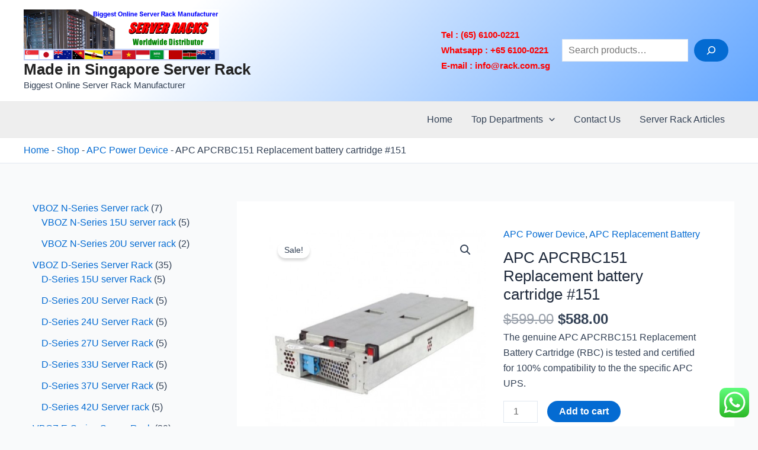

--- FILE ---
content_type: text/html; charset=utf-8
request_url: https://www.google.com/recaptcha/api2/anchor?ar=1&k=6LdFoEskAAAAAHSpOdPLZJrfxfrvb5GxN99mZRdf&co=aHR0cHM6Ly9yYWNrLmNvbS5zZzo0NDM.&hl=en&v=PoyoqOPhxBO7pBk68S4YbpHZ&theme=light&size=normal&anchor-ms=20000&execute-ms=30000&cb=x8k8bvximqd4
body_size: 49365
content:
<!DOCTYPE HTML><html dir="ltr" lang="en"><head><meta http-equiv="Content-Type" content="text/html; charset=UTF-8">
<meta http-equiv="X-UA-Compatible" content="IE=edge">
<title>reCAPTCHA</title>
<style type="text/css">
/* cyrillic-ext */
@font-face {
  font-family: 'Roboto';
  font-style: normal;
  font-weight: 400;
  font-stretch: 100%;
  src: url(//fonts.gstatic.com/s/roboto/v48/KFO7CnqEu92Fr1ME7kSn66aGLdTylUAMa3GUBHMdazTgWw.woff2) format('woff2');
  unicode-range: U+0460-052F, U+1C80-1C8A, U+20B4, U+2DE0-2DFF, U+A640-A69F, U+FE2E-FE2F;
}
/* cyrillic */
@font-face {
  font-family: 'Roboto';
  font-style: normal;
  font-weight: 400;
  font-stretch: 100%;
  src: url(//fonts.gstatic.com/s/roboto/v48/KFO7CnqEu92Fr1ME7kSn66aGLdTylUAMa3iUBHMdazTgWw.woff2) format('woff2');
  unicode-range: U+0301, U+0400-045F, U+0490-0491, U+04B0-04B1, U+2116;
}
/* greek-ext */
@font-face {
  font-family: 'Roboto';
  font-style: normal;
  font-weight: 400;
  font-stretch: 100%;
  src: url(//fonts.gstatic.com/s/roboto/v48/KFO7CnqEu92Fr1ME7kSn66aGLdTylUAMa3CUBHMdazTgWw.woff2) format('woff2');
  unicode-range: U+1F00-1FFF;
}
/* greek */
@font-face {
  font-family: 'Roboto';
  font-style: normal;
  font-weight: 400;
  font-stretch: 100%;
  src: url(//fonts.gstatic.com/s/roboto/v48/KFO7CnqEu92Fr1ME7kSn66aGLdTylUAMa3-UBHMdazTgWw.woff2) format('woff2');
  unicode-range: U+0370-0377, U+037A-037F, U+0384-038A, U+038C, U+038E-03A1, U+03A3-03FF;
}
/* math */
@font-face {
  font-family: 'Roboto';
  font-style: normal;
  font-weight: 400;
  font-stretch: 100%;
  src: url(//fonts.gstatic.com/s/roboto/v48/KFO7CnqEu92Fr1ME7kSn66aGLdTylUAMawCUBHMdazTgWw.woff2) format('woff2');
  unicode-range: U+0302-0303, U+0305, U+0307-0308, U+0310, U+0312, U+0315, U+031A, U+0326-0327, U+032C, U+032F-0330, U+0332-0333, U+0338, U+033A, U+0346, U+034D, U+0391-03A1, U+03A3-03A9, U+03B1-03C9, U+03D1, U+03D5-03D6, U+03F0-03F1, U+03F4-03F5, U+2016-2017, U+2034-2038, U+203C, U+2040, U+2043, U+2047, U+2050, U+2057, U+205F, U+2070-2071, U+2074-208E, U+2090-209C, U+20D0-20DC, U+20E1, U+20E5-20EF, U+2100-2112, U+2114-2115, U+2117-2121, U+2123-214F, U+2190, U+2192, U+2194-21AE, U+21B0-21E5, U+21F1-21F2, U+21F4-2211, U+2213-2214, U+2216-22FF, U+2308-230B, U+2310, U+2319, U+231C-2321, U+2336-237A, U+237C, U+2395, U+239B-23B7, U+23D0, U+23DC-23E1, U+2474-2475, U+25AF, U+25B3, U+25B7, U+25BD, U+25C1, U+25CA, U+25CC, U+25FB, U+266D-266F, U+27C0-27FF, U+2900-2AFF, U+2B0E-2B11, U+2B30-2B4C, U+2BFE, U+3030, U+FF5B, U+FF5D, U+1D400-1D7FF, U+1EE00-1EEFF;
}
/* symbols */
@font-face {
  font-family: 'Roboto';
  font-style: normal;
  font-weight: 400;
  font-stretch: 100%;
  src: url(//fonts.gstatic.com/s/roboto/v48/KFO7CnqEu92Fr1ME7kSn66aGLdTylUAMaxKUBHMdazTgWw.woff2) format('woff2');
  unicode-range: U+0001-000C, U+000E-001F, U+007F-009F, U+20DD-20E0, U+20E2-20E4, U+2150-218F, U+2190, U+2192, U+2194-2199, U+21AF, U+21E6-21F0, U+21F3, U+2218-2219, U+2299, U+22C4-22C6, U+2300-243F, U+2440-244A, U+2460-24FF, U+25A0-27BF, U+2800-28FF, U+2921-2922, U+2981, U+29BF, U+29EB, U+2B00-2BFF, U+4DC0-4DFF, U+FFF9-FFFB, U+10140-1018E, U+10190-1019C, U+101A0, U+101D0-101FD, U+102E0-102FB, U+10E60-10E7E, U+1D2C0-1D2D3, U+1D2E0-1D37F, U+1F000-1F0FF, U+1F100-1F1AD, U+1F1E6-1F1FF, U+1F30D-1F30F, U+1F315, U+1F31C, U+1F31E, U+1F320-1F32C, U+1F336, U+1F378, U+1F37D, U+1F382, U+1F393-1F39F, U+1F3A7-1F3A8, U+1F3AC-1F3AF, U+1F3C2, U+1F3C4-1F3C6, U+1F3CA-1F3CE, U+1F3D4-1F3E0, U+1F3ED, U+1F3F1-1F3F3, U+1F3F5-1F3F7, U+1F408, U+1F415, U+1F41F, U+1F426, U+1F43F, U+1F441-1F442, U+1F444, U+1F446-1F449, U+1F44C-1F44E, U+1F453, U+1F46A, U+1F47D, U+1F4A3, U+1F4B0, U+1F4B3, U+1F4B9, U+1F4BB, U+1F4BF, U+1F4C8-1F4CB, U+1F4D6, U+1F4DA, U+1F4DF, U+1F4E3-1F4E6, U+1F4EA-1F4ED, U+1F4F7, U+1F4F9-1F4FB, U+1F4FD-1F4FE, U+1F503, U+1F507-1F50B, U+1F50D, U+1F512-1F513, U+1F53E-1F54A, U+1F54F-1F5FA, U+1F610, U+1F650-1F67F, U+1F687, U+1F68D, U+1F691, U+1F694, U+1F698, U+1F6AD, U+1F6B2, U+1F6B9-1F6BA, U+1F6BC, U+1F6C6-1F6CF, U+1F6D3-1F6D7, U+1F6E0-1F6EA, U+1F6F0-1F6F3, U+1F6F7-1F6FC, U+1F700-1F7FF, U+1F800-1F80B, U+1F810-1F847, U+1F850-1F859, U+1F860-1F887, U+1F890-1F8AD, U+1F8B0-1F8BB, U+1F8C0-1F8C1, U+1F900-1F90B, U+1F93B, U+1F946, U+1F984, U+1F996, U+1F9E9, U+1FA00-1FA6F, U+1FA70-1FA7C, U+1FA80-1FA89, U+1FA8F-1FAC6, U+1FACE-1FADC, U+1FADF-1FAE9, U+1FAF0-1FAF8, U+1FB00-1FBFF;
}
/* vietnamese */
@font-face {
  font-family: 'Roboto';
  font-style: normal;
  font-weight: 400;
  font-stretch: 100%;
  src: url(//fonts.gstatic.com/s/roboto/v48/KFO7CnqEu92Fr1ME7kSn66aGLdTylUAMa3OUBHMdazTgWw.woff2) format('woff2');
  unicode-range: U+0102-0103, U+0110-0111, U+0128-0129, U+0168-0169, U+01A0-01A1, U+01AF-01B0, U+0300-0301, U+0303-0304, U+0308-0309, U+0323, U+0329, U+1EA0-1EF9, U+20AB;
}
/* latin-ext */
@font-face {
  font-family: 'Roboto';
  font-style: normal;
  font-weight: 400;
  font-stretch: 100%;
  src: url(//fonts.gstatic.com/s/roboto/v48/KFO7CnqEu92Fr1ME7kSn66aGLdTylUAMa3KUBHMdazTgWw.woff2) format('woff2');
  unicode-range: U+0100-02BA, U+02BD-02C5, U+02C7-02CC, U+02CE-02D7, U+02DD-02FF, U+0304, U+0308, U+0329, U+1D00-1DBF, U+1E00-1E9F, U+1EF2-1EFF, U+2020, U+20A0-20AB, U+20AD-20C0, U+2113, U+2C60-2C7F, U+A720-A7FF;
}
/* latin */
@font-face {
  font-family: 'Roboto';
  font-style: normal;
  font-weight: 400;
  font-stretch: 100%;
  src: url(//fonts.gstatic.com/s/roboto/v48/KFO7CnqEu92Fr1ME7kSn66aGLdTylUAMa3yUBHMdazQ.woff2) format('woff2');
  unicode-range: U+0000-00FF, U+0131, U+0152-0153, U+02BB-02BC, U+02C6, U+02DA, U+02DC, U+0304, U+0308, U+0329, U+2000-206F, U+20AC, U+2122, U+2191, U+2193, U+2212, U+2215, U+FEFF, U+FFFD;
}
/* cyrillic-ext */
@font-face {
  font-family: 'Roboto';
  font-style: normal;
  font-weight: 500;
  font-stretch: 100%;
  src: url(//fonts.gstatic.com/s/roboto/v48/KFO7CnqEu92Fr1ME7kSn66aGLdTylUAMa3GUBHMdazTgWw.woff2) format('woff2');
  unicode-range: U+0460-052F, U+1C80-1C8A, U+20B4, U+2DE0-2DFF, U+A640-A69F, U+FE2E-FE2F;
}
/* cyrillic */
@font-face {
  font-family: 'Roboto';
  font-style: normal;
  font-weight: 500;
  font-stretch: 100%;
  src: url(//fonts.gstatic.com/s/roboto/v48/KFO7CnqEu92Fr1ME7kSn66aGLdTylUAMa3iUBHMdazTgWw.woff2) format('woff2');
  unicode-range: U+0301, U+0400-045F, U+0490-0491, U+04B0-04B1, U+2116;
}
/* greek-ext */
@font-face {
  font-family: 'Roboto';
  font-style: normal;
  font-weight: 500;
  font-stretch: 100%;
  src: url(//fonts.gstatic.com/s/roboto/v48/KFO7CnqEu92Fr1ME7kSn66aGLdTylUAMa3CUBHMdazTgWw.woff2) format('woff2');
  unicode-range: U+1F00-1FFF;
}
/* greek */
@font-face {
  font-family: 'Roboto';
  font-style: normal;
  font-weight: 500;
  font-stretch: 100%;
  src: url(//fonts.gstatic.com/s/roboto/v48/KFO7CnqEu92Fr1ME7kSn66aGLdTylUAMa3-UBHMdazTgWw.woff2) format('woff2');
  unicode-range: U+0370-0377, U+037A-037F, U+0384-038A, U+038C, U+038E-03A1, U+03A3-03FF;
}
/* math */
@font-face {
  font-family: 'Roboto';
  font-style: normal;
  font-weight: 500;
  font-stretch: 100%;
  src: url(//fonts.gstatic.com/s/roboto/v48/KFO7CnqEu92Fr1ME7kSn66aGLdTylUAMawCUBHMdazTgWw.woff2) format('woff2');
  unicode-range: U+0302-0303, U+0305, U+0307-0308, U+0310, U+0312, U+0315, U+031A, U+0326-0327, U+032C, U+032F-0330, U+0332-0333, U+0338, U+033A, U+0346, U+034D, U+0391-03A1, U+03A3-03A9, U+03B1-03C9, U+03D1, U+03D5-03D6, U+03F0-03F1, U+03F4-03F5, U+2016-2017, U+2034-2038, U+203C, U+2040, U+2043, U+2047, U+2050, U+2057, U+205F, U+2070-2071, U+2074-208E, U+2090-209C, U+20D0-20DC, U+20E1, U+20E5-20EF, U+2100-2112, U+2114-2115, U+2117-2121, U+2123-214F, U+2190, U+2192, U+2194-21AE, U+21B0-21E5, U+21F1-21F2, U+21F4-2211, U+2213-2214, U+2216-22FF, U+2308-230B, U+2310, U+2319, U+231C-2321, U+2336-237A, U+237C, U+2395, U+239B-23B7, U+23D0, U+23DC-23E1, U+2474-2475, U+25AF, U+25B3, U+25B7, U+25BD, U+25C1, U+25CA, U+25CC, U+25FB, U+266D-266F, U+27C0-27FF, U+2900-2AFF, U+2B0E-2B11, U+2B30-2B4C, U+2BFE, U+3030, U+FF5B, U+FF5D, U+1D400-1D7FF, U+1EE00-1EEFF;
}
/* symbols */
@font-face {
  font-family: 'Roboto';
  font-style: normal;
  font-weight: 500;
  font-stretch: 100%;
  src: url(//fonts.gstatic.com/s/roboto/v48/KFO7CnqEu92Fr1ME7kSn66aGLdTylUAMaxKUBHMdazTgWw.woff2) format('woff2');
  unicode-range: U+0001-000C, U+000E-001F, U+007F-009F, U+20DD-20E0, U+20E2-20E4, U+2150-218F, U+2190, U+2192, U+2194-2199, U+21AF, U+21E6-21F0, U+21F3, U+2218-2219, U+2299, U+22C4-22C6, U+2300-243F, U+2440-244A, U+2460-24FF, U+25A0-27BF, U+2800-28FF, U+2921-2922, U+2981, U+29BF, U+29EB, U+2B00-2BFF, U+4DC0-4DFF, U+FFF9-FFFB, U+10140-1018E, U+10190-1019C, U+101A0, U+101D0-101FD, U+102E0-102FB, U+10E60-10E7E, U+1D2C0-1D2D3, U+1D2E0-1D37F, U+1F000-1F0FF, U+1F100-1F1AD, U+1F1E6-1F1FF, U+1F30D-1F30F, U+1F315, U+1F31C, U+1F31E, U+1F320-1F32C, U+1F336, U+1F378, U+1F37D, U+1F382, U+1F393-1F39F, U+1F3A7-1F3A8, U+1F3AC-1F3AF, U+1F3C2, U+1F3C4-1F3C6, U+1F3CA-1F3CE, U+1F3D4-1F3E0, U+1F3ED, U+1F3F1-1F3F3, U+1F3F5-1F3F7, U+1F408, U+1F415, U+1F41F, U+1F426, U+1F43F, U+1F441-1F442, U+1F444, U+1F446-1F449, U+1F44C-1F44E, U+1F453, U+1F46A, U+1F47D, U+1F4A3, U+1F4B0, U+1F4B3, U+1F4B9, U+1F4BB, U+1F4BF, U+1F4C8-1F4CB, U+1F4D6, U+1F4DA, U+1F4DF, U+1F4E3-1F4E6, U+1F4EA-1F4ED, U+1F4F7, U+1F4F9-1F4FB, U+1F4FD-1F4FE, U+1F503, U+1F507-1F50B, U+1F50D, U+1F512-1F513, U+1F53E-1F54A, U+1F54F-1F5FA, U+1F610, U+1F650-1F67F, U+1F687, U+1F68D, U+1F691, U+1F694, U+1F698, U+1F6AD, U+1F6B2, U+1F6B9-1F6BA, U+1F6BC, U+1F6C6-1F6CF, U+1F6D3-1F6D7, U+1F6E0-1F6EA, U+1F6F0-1F6F3, U+1F6F7-1F6FC, U+1F700-1F7FF, U+1F800-1F80B, U+1F810-1F847, U+1F850-1F859, U+1F860-1F887, U+1F890-1F8AD, U+1F8B0-1F8BB, U+1F8C0-1F8C1, U+1F900-1F90B, U+1F93B, U+1F946, U+1F984, U+1F996, U+1F9E9, U+1FA00-1FA6F, U+1FA70-1FA7C, U+1FA80-1FA89, U+1FA8F-1FAC6, U+1FACE-1FADC, U+1FADF-1FAE9, U+1FAF0-1FAF8, U+1FB00-1FBFF;
}
/* vietnamese */
@font-face {
  font-family: 'Roboto';
  font-style: normal;
  font-weight: 500;
  font-stretch: 100%;
  src: url(//fonts.gstatic.com/s/roboto/v48/KFO7CnqEu92Fr1ME7kSn66aGLdTylUAMa3OUBHMdazTgWw.woff2) format('woff2');
  unicode-range: U+0102-0103, U+0110-0111, U+0128-0129, U+0168-0169, U+01A0-01A1, U+01AF-01B0, U+0300-0301, U+0303-0304, U+0308-0309, U+0323, U+0329, U+1EA0-1EF9, U+20AB;
}
/* latin-ext */
@font-face {
  font-family: 'Roboto';
  font-style: normal;
  font-weight: 500;
  font-stretch: 100%;
  src: url(//fonts.gstatic.com/s/roboto/v48/KFO7CnqEu92Fr1ME7kSn66aGLdTylUAMa3KUBHMdazTgWw.woff2) format('woff2');
  unicode-range: U+0100-02BA, U+02BD-02C5, U+02C7-02CC, U+02CE-02D7, U+02DD-02FF, U+0304, U+0308, U+0329, U+1D00-1DBF, U+1E00-1E9F, U+1EF2-1EFF, U+2020, U+20A0-20AB, U+20AD-20C0, U+2113, U+2C60-2C7F, U+A720-A7FF;
}
/* latin */
@font-face {
  font-family: 'Roboto';
  font-style: normal;
  font-weight: 500;
  font-stretch: 100%;
  src: url(//fonts.gstatic.com/s/roboto/v48/KFO7CnqEu92Fr1ME7kSn66aGLdTylUAMa3yUBHMdazQ.woff2) format('woff2');
  unicode-range: U+0000-00FF, U+0131, U+0152-0153, U+02BB-02BC, U+02C6, U+02DA, U+02DC, U+0304, U+0308, U+0329, U+2000-206F, U+20AC, U+2122, U+2191, U+2193, U+2212, U+2215, U+FEFF, U+FFFD;
}
/* cyrillic-ext */
@font-face {
  font-family: 'Roboto';
  font-style: normal;
  font-weight: 900;
  font-stretch: 100%;
  src: url(//fonts.gstatic.com/s/roboto/v48/KFO7CnqEu92Fr1ME7kSn66aGLdTylUAMa3GUBHMdazTgWw.woff2) format('woff2');
  unicode-range: U+0460-052F, U+1C80-1C8A, U+20B4, U+2DE0-2DFF, U+A640-A69F, U+FE2E-FE2F;
}
/* cyrillic */
@font-face {
  font-family: 'Roboto';
  font-style: normal;
  font-weight: 900;
  font-stretch: 100%;
  src: url(//fonts.gstatic.com/s/roboto/v48/KFO7CnqEu92Fr1ME7kSn66aGLdTylUAMa3iUBHMdazTgWw.woff2) format('woff2');
  unicode-range: U+0301, U+0400-045F, U+0490-0491, U+04B0-04B1, U+2116;
}
/* greek-ext */
@font-face {
  font-family: 'Roboto';
  font-style: normal;
  font-weight: 900;
  font-stretch: 100%;
  src: url(//fonts.gstatic.com/s/roboto/v48/KFO7CnqEu92Fr1ME7kSn66aGLdTylUAMa3CUBHMdazTgWw.woff2) format('woff2');
  unicode-range: U+1F00-1FFF;
}
/* greek */
@font-face {
  font-family: 'Roboto';
  font-style: normal;
  font-weight: 900;
  font-stretch: 100%;
  src: url(//fonts.gstatic.com/s/roboto/v48/KFO7CnqEu92Fr1ME7kSn66aGLdTylUAMa3-UBHMdazTgWw.woff2) format('woff2');
  unicode-range: U+0370-0377, U+037A-037F, U+0384-038A, U+038C, U+038E-03A1, U+03A3-03FF;
}
/* math */
@font-face {
  font-family: 'Roboto';
  font-style: normal;
  font-weight: 900;
  font-stretch: 100%;
  src: url(//fonts.gstatic.com/s/roboto/v48/KFO7CnqEu92Fr1ME7kSn66aGLdTylUAMawCUBHMdazTgWw.woff2) format('woff2');
  unicode-range: U+0302-0303, U+0305, U+0307-0308, U+0310, U+0312, U+0315, U+031A, U+0326-0327, U+032C, U+032F-0330, U+0332-0333, U+0338, U+033A, U+0346, U+034D, U+0391-03A1, U+03A3-03A9, U+03B1-03C9, U+03D1, U+03D5-03D6, U+03F0-03F1, U+03F4-03F5, U+2016-2017, U+2034-2038, U+203C, U+2040, U+2043, U+2047, U+2050, U+2057, U+205F, U+2070-2071, U+2074-208E, U+2090-209C, U+20D0-20DC, U+20E1, U+20E5-20EF, U+2100-2112, U+2114-2115, U+2117-2121, U+2123-214F, U+2190, U+2192, U+2194-21AE, U+21B0-21E5, U+21F1-21F2, U+21F4-2211, U+2213-2214, U+2216-22FF, U+2308-230B, U+2310, U+2319, U+231C-2321, U+2336-237A, U+237C, U+2395, U+239B-23B7, U+23D0, U+23DC-23E1, U+2474-2475, U+25AF, U+25B3, U+25B7, U+25BD, U+25C1, U+25CA, U+25CC, U+25FB, U+266D-266F, U+27C0-27FF, U+2900-2AFF, U+2B0E-2B11, U+2B30-2B4C, U+2BFE, U+3030, U+FF5B, U+FF5D, U+1D400-1D7FF, U+1EE00-1EEFF;
}
/* symbols */
@font-face {
  font-family: 'Roboto';
  font-style: normal;
  font-weight: 900;
  font-stretch: 100%;
  src: url(//fonts.gstatic.com/s/roboto/v48/KFO7CnqEu92Fr1ME7kSn66aGLdTylUAMaxKUBHMdazTgWw.woff2) format('woff2');
  unicode-range: U+0001-000C, U+000E-001F, U+007F-009F, U+20DD-20E0, U+20E2-20E4, U+2150-218F, U+2190, U+2192, U+2194-2199, U+21AF, U+21E6-21F0, U+21F3, U+2218-2219, U+2299, U+22C4-22C6, U+2300-243F, U+2440-244A, U+2460-24FF, U+25A0-27BF, U+2800-28FF, U+2921-2922, U+2981, U+29BF, U+29EB, U+2B00-2BFF, U+4DC0-4DFF, U+FFF9-FFFB, U+10140-1018E, U+10190-1019C, U+101A0, U+101D0-101FD, U+102E0-102FB, U+10E60-10E7E, U+1D2C0-1D2D3, U+1D2E0-1D37F, U+1F000-1F0FF, U+1F100-1F1AD, U+1F1E6-1F1FF, U+1F30D-1F30F, U+1F315, U+1F31C, U+1F31E, U+1F320-1F32C, U+1F336, U+1F378, U+1F37D, U+1F382, U+1F393-1F39F, U+1F3A7-1F3A8, U+1F3AC-1F3AF, U+1F3C2, U+1F3C4-1F3C6, U+1F3CA-1F3CE, U+1F3D4-1F3E0, U+1F3ED, U+1F3F1-1F3F3, U+1F3F5-1F3F7, U+1F408, U+1F415, U+1F41F, U+1F426, U+1F43F, U+1F441-1F442, U+1F444, U+1F446-1F449, U+1F44C-1F44E, U+1F453, U+1F46A, U+1F47D, U+1F4A3, U+1F4B0, U+1F4B3, U+1F4B9, U+1F4BB, U+1F4BF, U+1F4C8-1F4CB, U+1F4D6, U+1F4DA, U+1F4DF, U+1F4E3-1F4E6, U+1F4EA-1F4ED, U+1F4F7, U+1F4F9-1F4FB, U+1F4FD-1F4FE, U+1F503, U+1F507-1F50B, U+1F50D, U+1F512-1F513, U+1F53E-1F54A, U+1F54F-1F5FA, U+1F610, U+1F650-1F67F, U+1F687, U+1F68D, U+1F691, U+1F694, U+1F698, U+1F6AD, U+1F6B2, U+1F6B9-1F6BA, U+1F6BC, U+1F6C6-1F6CF, U+1F6D3-1F6D7, U+1F6E0-1F6EA, U+1F6F0-1F6F3, U+1F6F7-1F6FC, U+1F700-1F7FF, U+1F800-1F80B, U+1F810-1F847, U+1F850-1F859, U+1F860-1F887, U+1F890-1F8AD, U+1F8B0-1F8BB, U+1F8C0-1F8C1, U+1F900-1F90B, U+1F93B, U+1F946, U+1F984, U+1F996, U+1F9E9, U+1FA00-1FA6F, U+1FA70-1FA7C, U+1FA80-1FA89, U+1FA8F-1FAC6, U+1FACE-1FADC, U+1FADF-1FAE9, U+1FAF0-1FAF8, U+1FB00-1FBFF;
}
/* vietnamese */
@font-face {
  font-family: 'Roboto';
  font-style: normal;
  font-weight: 900;
  font-stretch: 100%;
  src: url(//fonts.gstatic.com/s/roboto/v48/KFO7CnqEu92Fr1ME7kSn66aGLdTylUAMa3OUBHMdazTgWw.woff2) format('woff2');
  unicode-range: U+0102-0103, U+0110-0111, U+0128-0129, U+0168-0169, U+01A0-01A1, U+01AF-01B0, U+0300-0301, U+0303-0304, U+0308-0309, U+0323, U+0329, U+1EA0-1EF9, U+20AB;
}
/* latin-ext */
@font-face {
  font-family: 'Roboto';
  font-style: normal;
  font-weight: 900;
  font-stretch: 100%;
  src: url(//fonts.gstatic.com/s/roboto/v48/KFO7CnqEu92Fr1ME7kSn66aGLdTylUAMa3KUBHMdazTgWw.woff2) format('woff2');
  unicode-range: U+0100-02BA, U+02BD-02C5, U+02C7-02CC, U+02CE-02D7, U+02DD-02FF, U+0304, U+0308, U+0329, U+1D00-1DBF, U+1E00-1E9F, U+1EF2-1EFF, U+2020, U+20A0-20AB, U+20AD-20C0, U+2113, U+2C60-2C7F, U+A720-A7FF;
}
/* latin */
@font-face {
  font-family: 'Roboto';
  font-style: normal;
  font-weight: 900;
  font-stretch: 100%;
  src: url(//fonts.gstatic.com/s/roboto/v48/KFO7CnqEu92Fr1ME7kSn66aGLdTylUAMa3yUBHMdazQ.woff2) format('woff2');
  unicode-range: U+0000-00FF, U+0131, U+0152-0153, U+02BB-02BC, U+02C6, U+02DA, U+02DC, U+0304, U+0308, U+0329, U+2000-206F, U+20AC, U+2122, U+2191, U+2193, U+2212, U+2215, U+FEFF, U+FFFD;
}

</style>
<link rel="stylesheet" type="text/css" href="https://www.gstatic.com/recaptcha/releases/PoyoqOPhxBO7pBk68S4YbpHZ/styles__ltr.css">
<script nonce="NUAEiJdgVOacEuABr3A1nQ" type="text/javascript">window['__recaptcha_api'] = 'https://www.google.com/recaptcha/api2/';</script>
<script type="text/javascript" src="https://www.gstatic.com/recaptcha/releases/PoyoqOPhxBO7pBk68S4YbpHZ/recaptcha__en.js" nonce="NUAEiJdgVOacEuABr3A1nQ">
      
    </script></head>
<body><div id="rc-anchor-alert" class="rc-anchor-alert"></div>
<input type="hidden" id="recaptcha-token" value="[base64]">
<script type="text/javascript" nonce="NUAEiJdgVOacEuABr3A1nQ">
      recaptcha.anchor.Main.init("[\x22ainput\x22,[\x22bgdata\x22,\x22\x22,\[base64]/[base64]/[base64]/KE4oMTI0LHYsdi5HKSxMWihsLHYpKTpOKDEyNCx2LGwpLFYpLHYpLFQpKSxGKDE3MSx2KX0scjc9ZnVuY3Rpb24obCl7cmV0dXJuIGx9LEM9ZnVuY3Rpb24obCxWLHYpe04odixsLFYpLFZbYWtdPTI3OTZ9LG49ZnVuY3Rpb24obCxWKXtWLlg9KChWLlg/[base64]/[base64]/[base64]/[base64]/[base64]/[base64]/[base64]/[base64]/[base64]/[base64]/[base64]\\u003d\x22,\[base64]\\u003d\x22,\[base64]/w57DvMK1w47Ci8OcAcKYRTXCtFDDhcO7wqLCp8O1w7LCsMKXA8O1w7k3XltFNVDDkMOTKcOAwpRyw6YKw6jDtsKOw6cewp7DmcKVdsOuw4Bhw5sHC8OwaQ7Cu3/[base64]/wpbDt8OkKMKsw4HCosKZw75GQnFWwrbCjybCvsKYwrLCr8KuJsOOwqXCgwtqw5DCkFIAwpfCol4xwqEwwqnDhnETwqEnw43CsMO5ZTHDilDCnSHCogMEw7LDp0nDvhTDiH3Cp8K9w7bCo0YbU8OFwo/[base64]/DnsKLFzTCtsKfVGPCuTULwozDig1dw4lkwoUswogkw5LDjsOvXcKFw59kWCZtdcOYw7pgwrcOZTlLNQ3DjF/CqmNswprDqjJFPlEdw5Rqw7jDvcO+G8KJw5vClcOtFsOCacOSwqc0w4bCtGViwqx0wphOEsOrw6DCkMOVU1vCqcOow5oPMsOZwpPCoMKkJMODwoFkc2/DpX0Ewo/[base64]/DsnDCqMKMRcOAw5rDrV/DjcKTw7jCiGpSw4DDk1DDucKnw7txTMOOP8OQw7LCqjhVDcOYw6UQJsOgw6pAwqtjIWVWwq7CoMOhwpkPf8Ouw57Crw5PbcO8w4sHD8KKwpN+KsOdwrXCokXCkcOuTMO/[base64]/CoT8fw6g7woETw5HCkcKMwrxjGyBlFksAPX3Ct2DCuMOywr5Fw7FvM8OqwrxNY295w7EKw7bDn8KAwqdENVTDmsKdOcOubMKkw43CpsO5N1TDgxsHAsKVWMO/woTChVMOJHt5O8OjBMKlJ8Kqw59Ywq7CkcKVJA/Cn8KUwqVAwpIWwqrCjUELw4UAZAMrw63CnV92I0wtw4TDt3k8Tk/DvcOYSTXDhMO0wpc3w6tTcsOZQjhhSsOMAkVXw615wqYOw7nDksOmwr5wNgN6w7djEsOuwqLDh0NZZQFCw4hLB1zCmsK/wqlkw7MtwqHDs8KMw7kZw5Bhw4XDssKow5PCn2fDncO4UgFrKF1OwpR0w6Zue8Onw6DDkAsoK0/[base64]/[base64]/CpzpZwpbDsi5zwobDkT4rCANzNyHCh8KkKkxvVsK3I1dEw5ALNGgcG1hBNCZlw4/DvcO6wpzDr3fDoVhvwpMTw63CjVLCkcOEwrUwIyI0H8OEw6LDinI2w7jCvcOXEg3Dh8O6EcKqw7cJwpTDuzosVSkGBEXCm2xaDsOOwoUMwrUrw504woLCisOpw75xWF0cJMKKw69lLMKmd8OgUxDDpGhbw4vDgFTDlcKtaW/DpsK6wovCqEIMwpfCosKdd8Oewo/DukQKdFbCpcOPwr7Co8KtCQ1XQTZzd8OtwpzCocKow5rCs1TDoyfDqsKSw4HDt3xuQ8KUR8Kocnd3fcO+woAewq8Oal3DosOOVBppN8KewpjCpRprw5VoIkcRfknCrFrChsKcw7LDicK0QyvDpsKJwpHDj8KKF3RmDXTDqMOAYwPCkEE/[base64]/[base64]/[base64]/CiMKBwrjDnwExw5M6w7jCp8O8NsKKw4PCp8KsYMKEMhBZw4tHw5Z7wrTDjxzChcOmNi84w6/DnMOgcQQSw4PDkcOfwoMBwpXCn8KBw4nDhndlVnfClRI9woHDhMOjPDPCu8OWFMKOHMO8wrzDkBFowpXCvkIxFU/DqMOCTEpOQDpbwqx/w5NzBMKRUcK1SHgAFybCrsOWUDwFwrQlw7pHOcOJd308wojDrDt+w5zCunxBw6vChMKNTCNUTWcwDi82wqbDosOAwqhmwrPCikPDncKHY8KCBVDDksKbIMKQwp3Cox7CrsOJbcKbQnzCr2TDpMOuLHPClT/DscK1ZcKzJXMVZkRnGHLChMK3w40GwpNQBih0w7/Ci8K0w4nDtsK6w4DCgAECPMODHSfDgUxlw6bCh8ONYsOawrfDqyzDqcKNwoxSHMKnwqXDgcOIfWIwWsKNw7/CkFIqRkhGw7zDjcKgw405WRnCs8KpwrbDusKqw7bCnzkiwqh9wqvDuE/DucO6RywWf01Gw4BAU8KZw61YRlTDlsKUwrnDsFEYHMKuPsKkw4U9wqJDXsKIU2LCgi5VXcOew5BSwrEMQWFMwoIccX/Chx7DtMONw5NuKMKHdxrDlcOKw4nDoAPCp8OPwoXCrMOxH8KiOnfCkMO8w5rCpAJaf33CpjPDoxfDo8OlfgQuAsKceMO1a2sEMWx3w54Udi3Cg0FZPFBpCsO7WwPCt8OOwozDgyhFBcOdUz/[base64]/wpcVJFtAw7PCp8OEBBPCt2UhUcOvAMK/IsKBbcK4wr92wqHCpCcQFlHDskLDi3jCnF5oWcKUw59cCcOaPkBWwpLDp8K+Cn5Lc8OBLcKCwpTCmyfCoSoUGVtWwrbCgEnDk1bDpnFfCTkfw63Dv23Dn8OFw5wBw5Z7eVtVw7YaNVpqdMOlwo0/[base64]/[base64]/[base64]/CksKaPMOvY8KsLWnDgjbCv8Knw4TChcKkHy3CvsO1aMKVwrzDsyPDhsKGVMOlAGwuSSo+VMKwwrfCkA7CrMOiJMKjw7LCgCPCkMOxw4wqw4Qaw6UoZ8KtFmbCtMOxw5/CtcKYw4YUw5x7Kj/[base64]/CjCpKw7BsWkcZw4E5w43Cp8KowpMlwo/Ci8OTwqgywpU8w6scJmvDjUloHCYYw6wYVG5oCcKJwqTDnCBXa2kfwpfDn8KnBwEtWnY6wqzCm8Khw6PCrMO+wqoPwqHDqsKDwowLfsK8w5TCucOHwo7CsHhFw6rCosObYcO/NcK2w5rDm8OnKMK1TARaTUvDgEAcwrIpwofDj33DpSjCu8O6w4rDpRXDg8O5birCrR1twq4BCcKRPwXDjQHDt1NuRMO/[base64]/XEk5CcO8VGPDvlRINEpAw70fTsK8UlbDiHXDvXwsdXDDsMKVwqB4Zi/CvHrDrkLDicOMEsOlbcOWwowmBMKcVsKow70kw7/DrTJkwo0tB8OHw5rDvcOwQsO6V8OCSD7CrsKdbsOSw6lMwohhfT43T8KYwrXDuHjDqmrDvWLDssOewrl5wp1xwp/[base64]/ChHhCw5l4w5wZEVEbwqDCjEZCbMORw7NOw6AZw5MOWcOzw4/[base64]/w5/Ds8KFdsOTw53DsnrCgsO6w7XDq3QXecOhwoJMw4UmwoUTw6YYwo5Xw54vAWw6RsKNRsKaw4xtasK9wofDj8KUw7HDo8KUHcKpPyPDmcKeew91NcOkXiTDssKpTsO+Mj18JMOmBHELwp3DqR8XTsKFw5w9w7/CgMKhw7vCssO0w6PChxjDg3HDisK3KQoYRyIIwpHClWjDs2LCsgvChMKxw4FLwpQ+wpNgXFYNeQ7CnQcYwqUzw6dOw7/Dvi/CmQjDncK3NHtsw6LDt8KCw5jDnVnCm8KBfMOww7F+wrEDWjxSf8Ktw6LDgcOAwo/ChMK0MMOebgzCjBtZwqPCv8OBNMKuwrEywoRZYcOgw5xnZ3/[base64]/EcK0wrXChcOFenAZwrwOMcOwUsK4w7AoSRXDtGAzw57CucKGf3UsNEHCkMKMF8O7w5XDlMKfF8KGw4M2G8OheRDDm3bDrsORbMOXw4HCnsKowppzTgUuw7l2UQHDlsO5w4F1Jm3DjBfCrcKvwqNbWikvw77Cow8IwqoSBx/DqcOlw4TCgG1hw6Q9wp/CuAfCrQN7w57Dgj/[base64]/CocKrJsK+w60iLsO5wphBWn7CqsO0wp3CjDbCscKwE8KYw7vDj0fCncKzwowXwr/[base64]/[base64]/[base64]/CqD/DlDfCkHjDpG7CksKnwoNawrrCocKoGlnDpy/CnsKBICrCsEfDuMKow5QeFsKCFXI5w4DDkXTDsxHCp8KMdcOjw7jDnQxFHWXDhHDDp2jCqnEXJRjDhsK1wo0hwpfDksKXTUzCmjcAaWzDiMKkwo/CtWnDvMOfPDDDjMOIXnBkw6N3w77Do8K5VETCr8OJNTAAQ8K/LAzDgyvDt8OqDj3CuTMpL8Ktwr7Dm8KicMKIwpzCrSBDw6BlwpllTnnCqsOncMKgwpt/[base64]/[base64]/CpFbDsMKVJsOOK0rDqw3CnsOGw4TCrBJGacOWwqJbBm0JXWrCqSoVZcK/w4ZEwqZdaUHCgnjCt0gQwr9ww7jDtMOlwrnDp8OcACN4wpcbSMKsZ1g0JgbCi29Sbw1zwpkwZ1xEWEsiMnNgPxw0w50nDXzCjcOuS8OrwqXCrgnDjcO/O8OMIHBewrrDjsKcTDckwpIUc8Kww4HCgwfDlsKxeSTCtsKOw6LDhsKhw5kZwpbCmMKbSEA3wp/CpkjCgF/[base64]/[base64]/DhlPCsnXDnkpzIsO0Z8OBLMObw4txLgJ7w65sZD9NYcKiTxgoA8KEVnoFw67CoxNaOghHM8O8wp9DFnLCv8OgUsObwq3DtAgJZ8O8wow6csOZNxlTwpxtXDrChcO4V8Ohwr7DogrDpjUNw7tqcsKdw6nCnEtxQ8ObwpRKDMORwrZ+w67DjcKZSA/Cp8KYannCtjI7w6UeTsK7asOoSMKwwowsw5rCgilVw4kWw7cYw78Pw5toYsKQAwJYwp1qwol+LxLDkcOZwq3CgFAFw6RTI8Ofw7XCucK9eQ5+w7TCpmbDnyHDiMK9fjYowpvClTI2w4jCoyJ/[base64]/DpAgeDMKEOgrDq8Ktw6kCNRsjwq/Cp8KqJzfCu3J4w6DClApmf8KxcMONw7dKwpROEDkOwq/CjhTCmcKzKkEmRxErDmDCoMOnejTDtRjChUkeVcOzw4nCq8KkATxKwp4Jwq3ChS88c27CkBUHwq9dwqt5WmQTDsOqwo7CicKWwrV9w5fDt8KieCPCmcOJwpRIwpbCs2zCgsObCCHDgMKBw71/w5AkwrjCisKGwqlCw6TCnUPDhsONw5RKNkbDqcKTQzzCn21qWR7CrcKwccKUfMOPw61NPMOBw5RNb0pTeB/CvwV1GFIFwqBXUmhMcDojTXwVw7Rvwq0twrlpw6nCpTUHw448w659SsOuw58EL8KSPsOHw5xVw5NLQ3pMwrl0EsKnwplUwqTDmShrw51PG8K9Wm4awq7ClsO0Q8OrwocLLSdfGMKdP3/DsgR3wqTDiMKhB37CtTLCgcO5OMKCWMKbSMOJwqzCo1hkwqMewrPCvVXCvsORTMONwo7Dm8Kow7lMwpEBw6YtM2rCp8KkPcObCMOGXXDDoV7Dp8KVw5fDnXc5wqxywpHDisObwq5Cwo/Cu8KvVcKxVMK+D8KLH2vDrgBxwozDmDhJE3XDpsK0ejt1BsOtFsKaw7FDS1XDqcKMKsKEeTfClQbCucKTw4DDokZswrgiwrx7w5XDugjCtcKeHhsjwqwYwqnDqMKUwrTCg8OMwrNpwojDosKcw4/Dq8KGwo7DvTfCpVViHGcSwoXDn8Olw7MkaHQ1XQTDrHsaf8Kfwockw5DDkMK5wrTDocOkwr9Aw7orM8KmwrwEwpAdE8KwwpPChCbCmMOSw5HDscOGEcKPLsOSwptafsKTUsOQDVbCj8K/[base64]/DlF/CvMKWw5RlPxllBcOFwooNAsKkwrLDoMOmahzDkcO1bcKSwr/ClMKfEcK5bB5fRjTCocKzWMKAZUILw6LCtyI/[base64]/[base64]/CvMKFw7DCmcKMH8KIDSxXVlcuc2ECVMODTsOKwozCnMKXwpUPw7HCrcO/w7Vff8O2TsOZc8Oew7h7wpzCjMO4w6zCs8K/wrswZkbChkvCi8OGWHnCucOlwo/DjCHDqmfCncKjwoVUJ8OxYcOCw6HCnCTDgRd4wo3DtcK3VcOVw7jDg8Oew5xaI8Oxw4jDkMOQM8Kkwr52c8KSXi3DiMK4w6PDiiI6w5nCscKKem/DomPDocK3w4VowpQ+DsOSw4knRcKuYlHCusO8EjfDoDXDtSl/[base64]/DqMOOwpN/wq07w5LCu0YjwrBzw5Jdw7I1w49Aw4LCjcKaAnTCkVdrwohdXC4ew5zCqMOhBsK8LVjDusKla8KDw7nDtMOHNcKqw6jCrMOxwrxqw6BIKsOkwpRwwoA7ARZpSyEtHMKfbR7DisKResK/TMOaw7ZUw7BtV18MRsOiw5HCiCUfN8Kmw6DCrcOYwoDCniArw6rCnmxOw7AKw5sFw63DrMO6w60rWsKcZXcMVRjCuy5Vw4NWCFdww6TCvMKWw57ColETw77Du8OmDQnClcO2w7vDj8O6wpPCh1HDsMK5X8OwO8KXwr/ChMKcw4LCucKDw5nClMKVwrVJQiAGwoPDtHfCqmBnT8KWVMKTwrHCu8Okw7EQwrLCncKjw5kla3RRUjN8wpkQw6XDnMOZP8KSEyPDjsKuwrvDmMKYEsO7ZcKdP8KwVMO/bTHDoVvCgC/DgA7CmsO7Bk/Du3bChMKLw7cAwqrDjjVQwqfDjMOzR8KBPURZVA4Lw44hFsOfwqDDgmFVFsKIwocmw7YNTnrDlExSVWE4EC3Cm3pLfC3DmjHDrQtfwpzDoEtnwo3CusOOU34Xw6zCicKew6Rlw69Lw7twXMOZwqPCuSLDmwXCsX9fw4/DqGHDkcKlwrkUwrsoHsK9wrPDjMKbwpt1w6Uiw7TDhgjDgyIRTnPCqcKWw4bCvMKYH8O+w43DhGDDicOQZsKtMlEbwpbCmMO0JQxxR8KqASwyw6V9wpclwoBKCcKlFg3Cp8Knw5c8cMKNUixWw6kswrnCoT1BIMONHU/DssOfFlrDgsO+HiAOwrcRw5JDdcKZwrLDu8OxMsO8Ygwzw5HDgMOVw6Mga8KTwrIuw4/CsX56UsO+TQfDpsOUWRTDpmjCrWPCgcK5wo/[base64]/DgjFhwq9UGiEQbXB+w7RIBcKEw4/Du2HCv8OfJl/DrHjCjwzCm052bB86XBIow6BlBsOgecO8w5sFdHbCtMOmw7jDjALCvcOSVyZyCSvDhMKowpsLw6NuwovDtVdSTsKmC8KLaG3Ckk8Nw5XDicO4woF2wqJid8KUw4hhw5t5w4Mha8KZw4nDisKfGMOfO2/CpxxEwo/DnQfDp8KvwrQkOMKKwr3Dgh8MQVHDjTg7I07CnDhjwoLCl8Ozw4pJdisaIMOMwqrDh8OqTsOrw6Vpwq8xPsOXwqASa8OnI2QABkNuwozCt8OUwo/CsMOFDQQJwosUV8OTQR3ChUrCu8K/wo5XKnI7wqVnw7d3ScOgMsO/w5YTeHI7BTTCiMOcUcOOZcOxSMOfw6YiwolRwoDCisKNw50+BVDCvcK/[base64]/[base64]/woBSXU5Uw4Vhw7nDoxnDrkQyHsKXAm8ywrd2TMK/IMOPw6/[base64]/O8KHGgFbw4nDr15fw5hDXHvDnTN9w6dPwoN6w5oQQx/Cgg7ChcOPw7vCtsOpwr/CqWDCp8OVwotfw79Rw49vWcKTfcOCTcKUcy/CpMOSw4nDky/DqcKjw4AAworCt1bDq8KbwqbDlcO8w5/CmMKgesK2N8KbW18vw5giwoRsM33CoH7ConvCi8OJw5sCYsOecUJKwpc8K8KSBRIiw6rCnsOEw43CnMKTw4EjQ8OnwqPDoQDDi8OdfMOTLSvCk8ObaQLChcKpw4t+wo3CvsO/woFWHx7CjMKAZWJqw7zCvRwfw4fDkwV7bnAkw6kNwrxMNsOfBXLCgWfDgMO/w4nCrwJLwqfDvsKMw53Ct8O8ccOnQ3fCm8KLwoLCnsOGw51TwqbCgyMJZk9ww4fDlcK/IB5gGMK6w7FCd0XDssK3EEDCmnNIwrETwpJow4VsCQkqw6fDjcK9TyXDtxIowqnCjR1vcMKfw7jCh8Kpw5lhw4N/V8O8dWzCl2vCkUUXMcOcwp5Hw5jChi4mwrcwfsKzw4fDu8OSGyTDo1UCwqrCtgNIwoptLnPDuSDCgcKiw5XCnEbCognDlCtUVsK9w5DCusKnw7bCpgM/w7nDtMOwRCXCmcOSw6bCscO8eAQIw4jCulQLe3k2w5zDp8O+woPCtmZiNWvCjznDjsKGJcK9MSNkwqnCt8OmE8K6wrQ6w79dw6vCqkbCoFpAJF/Dr8KRfcKEw643w4nDhVXDnFU5w4vCoVjClMOSPnoWIgpYQhvDiHNewobDlDrDjcO4wqnDiC3Dh8KlfMKAwqvDmsOQMsOSdmDDpSdxWcO/Zh/DocKzScOfTMKIwpvDmsKywq8AwoDCgXbCmzdVcHZAU2TDpG/DmMO5Y8Omw6DCjsKYwpvChMOFwptodHkUOgFxRmYhYMOawojCjyvDqH0FwpRYw6LDmMK3w744w73CnMKPcFIIw40Bc8KlRSLDtMOHGMKyIxFOw6/Dhy7DncKiQU0mAMOUwobDpBpKwrLDm8O+w590w6nCvSBRP8KrcMOrN0DDrcKUfWRewqsYU8OqO2HCp0grwpFgw7cnwrYFXQ7Cv2vClCrDmwzDokfDp8KVAwd9VREcwqXCrWAWw5jDhsKHw5MQwoLDvcK7fkYjw51vwqJaZcKBOErCt0LDrcOia1FJOk/[base64]/Ct8Oawp1JwqZsw7nDtkDDpMOzwqnChXPDh8KhJh43wpkKw7ROWcKow6QKf8KWwrTDtCvDiyXDvDY4w4t1wp7DpQzDmsKOc8KJwqrClMKQw7AWOAXCkVRcwoZywrxQwoJiw79/OMO2GzDCm8Opw6rCuMKOSWBtwpldXTVZwpbCvWDDgVpxW8KIKBnDv13DtcK4wqjCrQYtw4bCjsKJw5EWPMKdw6XCkU/DmVTDuw5jwqnDsm7DrisEGMO8A8K0wpXDoxrDgDvDi8KLwooNwr58C8OTw50ew74DZcKTwqYXBcO7VVk+FsO4GcK6TANPw7gIwpTCu8OwwpRfwrXCghfCuxkIQQvChTXChcKpw4NEwqnDqmLCthM0wr7CkcKjw67Dqgc9wpfCuWDDjMKgH8O1w7/Dv8OAwoTDiU0zwplvwpPCrsO5AMKIwrbCjD04C0pVYsKqwoVqby1qwqRedMKZw4HCu8OwMSfDuMOtf8OFe8K0FxYuwqPCj8KSd3PCrcKrB1jCkMKWfsKMw44MbT/CrMKLwqPDv8O4YMKbw48Zw6B5Ly82G0NWw4DCmMKTWGJHRMOsw67CgcKxwrhbwr/CoVgpYMOrwoFpMjLCisKfw4PCmWvDiA/[base64]/[base64]/[base64]/S8OVQcOPwojDisOdw6wuw43CtMO0TUbDkktOwrPDh2skfMK4woJDwq/CtyLCoWNbfBwkw5nCmsOiwoZQwqoBw4TDosKuPAbDjMKjwpwdwr0qCMOzRiDCj8OZwp/ChMOWwojDoUcRw4HDkkYcwpAEAwTCrcOidiVgB30LJ8OJF8OZIFMjZcKWw4TCoTZdwrQgPnjDj2t+w7/CrnvDkMKVLB5gwq3Cl39xwo3CpQcbbHrDhgzCkRvCrsOlworDpMO9SlPCkynDi8OfExVKw7jCgmhawpQyUcKjL8OvRTRxwo9eXsKUDHcWwoolwpvCnMO1EMOlYSHClxDCsXvDqXbCm8Ouwq/Dr8OXwpUzGcO/Ai5ben9RHSHCslDCgmvCtWHDiWImJMKjWsK9wpvCmVnDiSDDh8KRZhnDicKnDcO7wojCgMKcTMO/NcKGw54ce2EUw4nCkF/CisK7w7LCtxbCpHTDpQlaw6PCm8KtwpdTVMOSw6zCvh/DqMO8PCDDlMOfwpwIByJTPcKNJglOw5FUJsOSwrPCv8OaAcKGw4vDksK9wrXCgUJEwpk0wp4Rw7nCjMOCblDDinDClcKhSRcywrp3w5ZzFsKjfTsrwofCqMOsw6gXCyh/RcOub8O/fcODQgA3w7Bkw4BYd8KEUcOLGMO9XcO4w6pFw5zCj8Kbw5/[base64]/[base64]/[base64]/Ck3PCkMKGIcORwofCrGHCvkzCm8KZbFZgwpA/Sx3CmlPDvR7Cg8K6JCRtwpHDhHfCtcOFw5PCisKXCw9RdMObwrrCrT7Cv8KXJTpow4Q8w57Ch3/DsFt5TsK5wrrCo8KlOxjDl8OHRibDjsO0TSfChMOYalTChV8sb8KRQMOYwo/DkcKBwprCt2TDn8KswqtqccOHwqJlwr/CtlvCvyzDg8KORynCsB3CqcOsClTDsMOSw5zCiGZKDcOYfwXDiMKjS8O9XsKvw40wwrJvwrvCt8KFwpzDjcK6wpk7wojCscOLwrfCrUvCpVtkJAlXQRhzw6Z4D8OIwo99worDiVdLJ2bCiXYow58cwotFw6/DgzrCpUkfw7DCm2Agwp7DsQ/DvUlnwpB2w6Qyw64wQFjCocKoPsOIwqnCucOJwqxywqxAQgMHTxRrW3fCgxQaWcOhw7nCjysDKh7DugoPQcKnw4bDk8K9L8Ogw7F5w6oMwr3CkzRPw6F4BTZJfSlqMcO3TsOwwoN9wp/Dh8KawopzM8KBwo5BIcOwwrM3DyAYwrpGw5rCv8OnDsOgwqjDq8OTw6LCiMK9dV9yShHCgScnOcOdwprDkDrDiTjDi0DClcOwwoMEJybDmF/DncKHRMO0w7Aew7JRw5HCgMOewp5GAwjClT8ZLTsbw5TDq8K9K8KKwrHCrTAKwq0FNmTDpsO8fcK5OsKgd8OQw4/ChEUIw6/DvcKvw61vwq7DvBrDmMKqPsKjw6B6wrfCjQjCmERQXk7CksKVw5N3QF7Cs0TDi8K9WkDDuiJKGj7DqTnDrcOOw4cgex9BEsOVw6fCuXN2w7HCi8K5w54UwrNcw60rwrQaGsODwrPCmMO3w4UoGCR3TcKeWD/CiMK0IsOrw7o8w6Aew753GAt5wp3CgcOpwqLDtlwXwodewrdewroew5fCrR3CqjDDqcOVEQPCmcKTI13CkMO1OUnDiMOddVJ6fS9vwrXDvzY5woQ/wrZRw5gfwqFzSTbChkI1C8Ofw4XCvcOTasOoQk3Dunk4wqR9wpTDusKrXWtzwo/DmMKQIjHDmcKZwqzDoU7DtsKLwpkAFsKUw4tkZiLDscKOw4fDmiDCjSfDksOKXnzCpcOQe17DjcK7wo8RwpzCmid6wojCtlLDnBHDl8Oew5DDokAAw6vDnMKwwqnDnnLCn8Ovw43DrcOSM8K8GA1RNMO8Q1R1FEE9w6olw5rDkD/[base64]/CmEnDojBew7tOwqvDhMOuwrt/[base64]/Ch8KtwpzDhUgoR8OhW2wlEMO9OBjCksOTVsKOZsKyAhDCoAjCs8KjQ05lUDpcwoQHRDdDw6fCmAXCmT7DigfChjZtFcOaQHUrw5l6wpTDoMK+wpfDhcK/Tx5ew7HDvQ1dw5AKXiBYTD7CpzXCvEXCm8OJwoIpw57DmsO9w7xsAUovRMO/wqzCizTDmDvDocOgGsObw5PCrSPDocK0IMKIw4I3OR07IsO8w6pICQrDt8OlUMKFw4zDpFk4XCfCizsAwop/w5jDsSPCliJFwo/[base64]/CksOmw4dpwr8DHSnDjSbDucK0w6vCncK+w7rCv8KFwpLCgynClzAwdnXCmCg0w4/CjMOrU0J0AVRQw7nCmcOAw4cJRMKrWsOWNj0Dw5DDjsKPwrXCt8O7HAbCrMKCwp9Xw73DsUQVCcOHw45UKyHDqcO2GcO3HH3CpWlaaGFhOsODOMKgw781McO+w4rCvSxKwpvCk8OhwqHCgcKGwpXCisOWasKZacKkw71cdcO2w4MWQsKhw47CmsKtS8O/wqMmPsKcwrFpw4bChMKiC8KVGHjDuxtwZ8Kfw4tOwr96w6tTw5Vmwr3CjQBnRMOtJsOswoQ/w5DDvMKIUcK4UH3DusOXwojDhcKiwqkmd8Kew5TDnk8YC8Kaw60+bFkXQcOYwo0RDE9Aw4oVwqIpw57DusKTw7t5w4x2w5HCmgdIXsKhw73CnMK2woHDszTCm8OyP3Atw4g3FcKGw6liD1rClFHCmXQew7/[base64]/[base64]/Dt8Kxw4xTw6HCpsOawq4sw4crbXc+w5U0GsOuNcOvOMKBw5Evw6gRw6fDiRHDqcO0VcKsw6vCp8Ozw55+SEDCjTjCrcOSwofDvwE5UiFVwqNbIsK2w7hKfMO/[base64]/[base64]/[base64]/DnGvCmMOVBDopLWfCvsKfw5LCscKmB8OnecOTw4jCj2fDucKAJFPDu8KkP8Oiw7nDhMOLYV/[base64]/DpMO9EUTDgcK4ZUvCvm/[base64]/DmxBhdDjCqcOhwr8ZSShaw47CnGRfwqvClMKsLsOdwrM4wox3wowKwpRIw4XChkjCpXPCkRHDvzTClBlsM8OhM8KPbmnDhQ/[base64]/w7XCphgjw682M8KvdhzCrMKmw6YlY8OHHlnDhFNkIwZZW8KXw4RuBiHDrjnCpAhvMFNLUTDDrMKzwoTChUrDlSEsTVx3woguS3Qrw7LDgMKWwo18wqt0w47DvMKpwot3w640wpvDoBvCnC/ChsKHwonDpQnCkGrDlsO2wp0xwqR+wp9EFcOvwpLDs3ERWsKqw5VEcsO9Z8OsYsK8QRxSLMKlIMOaagIgFSpCw4ZCw63DtFoBNsKdVEolwpZQHgLCvijDqMOrwpYJwr/Cq8OzwoLDvH3CuR44wpJ3b8OYw6p0w5TDmMOsBsKNw7rCnT0yw7AJFsK1w68mfkMTw63Cu8KcAcODw5IBQD3DhcOFaMK7w53Cm8Olw7EiMcOJwqzDo8KfdcK5fwnDpMO/w7XCiBPDuyzCnsKYw7/CgMKiUcO2woPCp8OqL0vCkGPConbCmMOxw5xGwpPDvXcqw5Jzw68OAsKCwpDDtCnDksKjBsKrMxdJCsOLMzHCvsOdOzdHcMKZasKbw4BIwrfCsw1mOsO/wospdAnDosKmw5LDsMKqwrsuw77DhB89AcOnwo53dT3CqcKCasKOw6DDucOJP8KUTcKBwqsXVUpsw4/Csi0IU8OTwpnCsTo4X8KdwrcswqAlBxQywrJ0eBsywrt3wqAFUVhDwr/DosOvw4QKw7tjUQDCpcKAKgDCh8KBaMKFw4PDrSYAAMKrw7JMw5xIw4Yuw4oDMU7Dii7ClcK0O8KZw7QQbsO3w7TCgMODwqgkwqAWbQ8UwpnDm8OnByEfSQPCm8OFw687w5ErfnsFw5LCjcOcwpDDom/DsMO1wrYxD8KDQGg5HT9YwpDDsW/[base64]/[base64]/[base64]/DoMO2VV5jYSzDtMOJT0LCqj/DmsKEa8OYBFQ3wpp2AsKCwrTCvAdgIMOwD8KuLBTCtMO9wpZ/w4rDonrDucKmwpNEfDIHwpDCtcKswr4yw7dlDsOEUzBAwoLDucK8F23DljLCmC5ZEMONw718PcOCX2BZw7zDh0ROaMKoS8Okwo/Dn8OEPcKSwqvCgGLCucODFEFXahsVcnPCmRPDn8KbEsK3WcOraETDv2w0SiEhFMO1w5oyw67DilMJDBBpPcOlwox7H2laRw1Yw7ddw5UPc0wEFcK0wp8OwoZtYyY/VVkDNB7Ct8KIbCACw6zCi8K/[base64]/Ck8KlwrZLQnxTCsKdFsKzwq8kBsOxEMOIJMO2w6LCsHLCpmnDq8KwwrfChcKmwoFCZ8OQwqDCil0kIBHCnzgWw5AbwrICwqvColHCjcOZw6/CuHEPwr7Do8ORASLCiMOnw74Hwr/Csgsrwoh5wp9Zwqlsw5HDncOVcMODwooPwrQAMcKlGsOYfRHConfDq8O8XMK2asK9wrNiw7QrM8OBw7djwrpdw5MpKMKdw63CtMOWBkgfw51IwqLChMO8J8OWw6PCscKkwpdbwq3DlMOlw6fDq8OxSwAgwpEsw5UEXE1bwr1EecOKMMOEw5lnwrFVw67Cg8Kswrt/M8K2wrDDrcKOAUDCrsKrCmETwoNdfBzCm8KrNMKiw7HCpMKrwrnDsQx0wp3CncKwwqgIw4PCujjCnMKbwqXCjsKGw7QpGiLCjmVzdMOoaMKwc8K/G8O1XMOtw69BEwDDo8KibsO9QytoLsKww6cOw4HCvsKzwrxhw7bDvMO/w73DuH5vCRYUTj5pHSvDhcO9woPCssKjUCsHFULCq8OFL3JWwr1nSCYbw5gFVGxePsOdwrzCqjUIK8OxQsKHIMKIwpRlwrbDgyx6w5rDo8OJYMKVK8KkLcO9wpQTSTzCgUXDncKifMO3fwbDl2U7LGdVwpstw4zDtMKnw6I5ccONwq5hw7/DgwlXwqvDlijDtMKIJFpdw71cDARrw5XCg3nDscKnJsKNeCotZsO/wp7ChkDCrcKqRcObwrLDow/[base64]/UUvClcKYDmfDolHDvMK/w73DssOww7tOVznCknbCk3oaw6VEccKFFcKiHl/DvcKSwqACw7liShbCjxDDuMO/[base64]/Dij/Cik3Cqykmw4w+Km/CuMOLW8Klw7rCkMKrwp/Cr18iJsKGTT/Ds8KRw7bCjSLCjAfDlcO6X8O8FsKYw74Hw7zChhNCRStfw4A4wotUfTRnX1ckw646w7kPw6DChFJVIF7DnsO0w5ZZw7JCw6rCssOow6DDj8KoYcKMbR1ywqcDwrFvwqJUw7s8w5jDl2fCmAzCsMOHw6lpFXFewr/[base64]\\u003d\x22],null,[\x22conf\x22,null,\x226LdFoEskAAAAAHSpOdPLZJrfxfrvb5GxN99mZRdf\x22,0,null,null,null,1,[21,125,63,73,95,87,41,43,42,83,102,105,109,121],[1017145,420],0,null,null,null,null,0,null,0,1,700,1,null,0,\[base64]/76lBhnEnQkZnOKMAhk\\u003d\x22,0,1,null,null,1,null,0,0,null,null,null,0],\x22https://rack.com.sg:443\x22,null,[1,1,1],null,null,null,0,3600,[\x22https://www.google.com/intl/en/policies/privacy/\x22,\x22https://www.google.com/intl/en/policies/terms/\x22],\x22K2hyiwuDpFQyqR8KBffUjgGEZ/4xfjE2jP6EIi+N75w\\u003d\x22,0,0,null,1,1768768827263,0,0,[187,136,101,190],null,[198,251,15,108],\x22RC-O-VYZt0xOCzGMQ\x22,null,null,null,null,null,\x220dAFcWeA58ohiOSApPcRr9o6ZtapzLJUJgH89_AtK0xGHEl9uspbULChZwMvqWdtJNJxAjLQHt7QMzJIk-JYIHOX9mA1l_qCwm1w\x22,1768851627254]");
    </script></body></html>